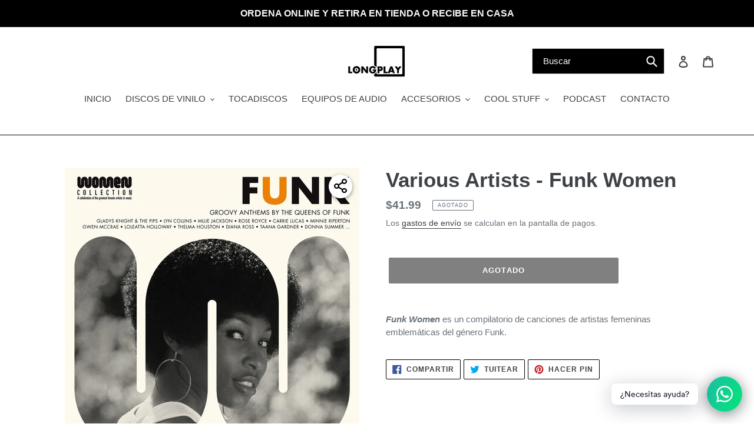

--- FILE ---
content_type: text/javascript
request_url: https://mylongplay.com/cdn/shop/t/10/assets/storeifyapps-geojson.js?v=93927308779827456951646448816
body_size: -30
content:
eqfeed_callback({type:"FeatureCollection",features:[{type:"Feature",geometry:{type:"Point",coordinates:[-79.5060651,8.9973276]},properties:{category:"store",id:741412,name:"Longplay San Francisco",thumbnail:"https://sl.storeify.app/images/base/store-1646448680.jpeg",url:"/a/store-locator/longplay-san-francisco.html",address:"https://www.google.com/maps/place/Longplay/@8.990295,-79.5047504,17z/data=!3m1!4b1!4m5!3m4!1s0x8faca90619d00441:0x78ee9cd213d264c9!8m2!3d8.990295!4d-79.5025617, Panam\xE1, Panam\xE1, 0000, Panam\xE1",phone:"+50760809022",email:"music@longplaypanama.com",web:'<a class="storeify-storelocator-web" href="https://mylongplay.com/" target="_blank" rel="nofollow">https://mylongplay.com/</a>',tags:[],distance:null,lat:"8.9973276",lng:"-79.5060651",social:'<a class="storeify-storelocator-link-social" href="https://www.instagram.com/longplaypanama/" target="_blank" rel="nofollow" target="_blank" style="background:#000000 !important;"><i style="color:#FFFFFF !important;" class="storeify-social-fa fab fa-instagram" aria-hidden="true"></i></a><a class="storeify-storelocator-link-social" href="https://www.youtube.com/channel/UCumW6Z2Oo8YCLMLdx_FJDjw" target="_blank" rel="nofollow" target="_blank" style="background:#000000 !important;"><i style="color:#FFFFFF !important;" class="storeify-social-fa fab fa-youtube-square" aria-hidden="true"></i></a>',country:"Panam\xE1",city:"Panam\xE1"}}]});
//# sourceMappingURL=/cdn/shop/t/10/assets/storeifyapps-geojson.js.map?v=93927308779827456951646448816
